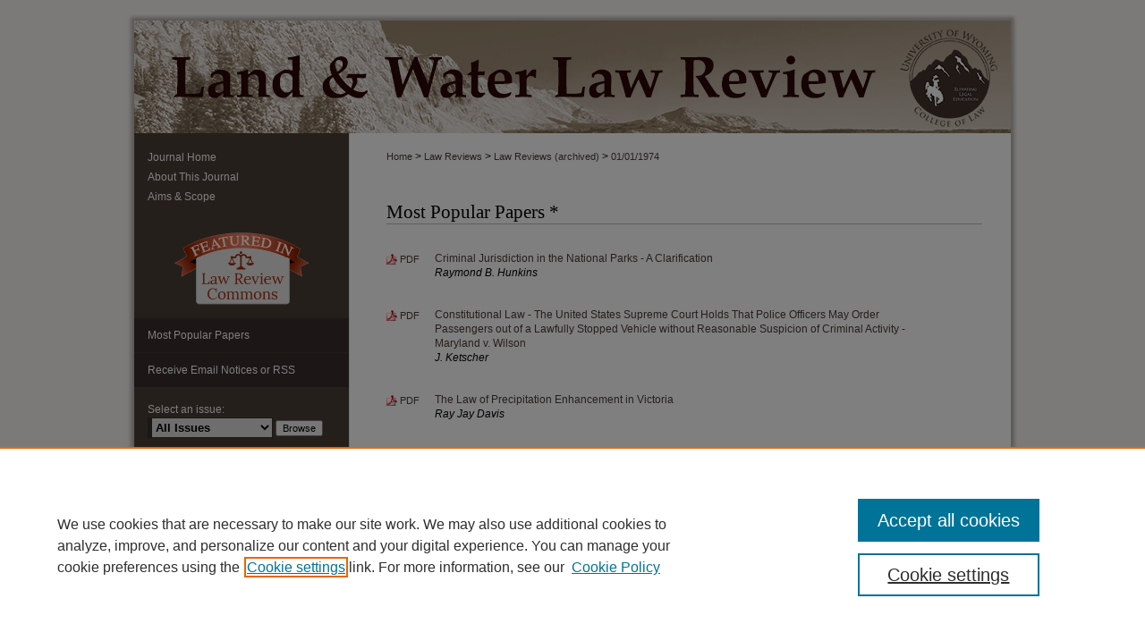

--- FILE ---
content_type: text/html; charset=UTF-8
request_url: https://scholarship.law.uwyo.edu/land_water/topdownloads.html
body_size: 5885
content:

<!DOCTYPE html>
<html lang="en">
<head><!-- inj yui3-seed: --><script type='text/javascript' src='//cdnjs.cloudflare.com/ajax/libs/yui/3.6.0/yui/yui-min.js'></script><script type='text/javascript' src='//ajax.googleapis.com/ajax/libs/jquery/1.10.2/jquery.min.js'></script><!-- Adobe Analytics --><script type='text/javascript' src='https://assets.adobedtm.com/4a848ae9611a/d0e96722185b/launch-d525bb0064d8.min.js'></script><script type='text/javascript' src=/assets/nr_browser_production.js></script>

<!-- def.1 -->
<meta charset="utf-8">
<meta name="viewport" content="width=device-width">
<title>Land & Water Law Review: Most Popular Papers</title>



<meta  name="viewport" content="width=device-width">

<!-- sh.1 -->
<link rel="stylesheet" href="/land_water/ir-journal-style.css" type="text/css" media="screen">
<link rel="alternate" type="application/rss+xml" title="Land & Water Law Review Newsfeed" href="/land_water/recent.rss">
<link rel="shortcut icon" href="/favicon.ico" type="image/x-icon">

<link type="text/css" rel="stylesheet" href="/assets/floatbox/floatbox.css">
<script type="text/javascript" src="/assets/jsUtilities.js"></script>
<script type="text/javascript" src="/assets/footnoteLinks.js"></script>
<link rel="stylesheet" href="/ir-print.css" type="text/css" media="print">
<!--[if IE]>
<link rel="stylesheet" href="/ir-ie.css" type="text/css" media="screen">
<![endif]-->
<!-- end sh.1 -->




<script type="text/javascript">var pageData = {"page":{"environment":"prod","productName":"bpdg","language":"en","name":"ir_journal","businessUnit":"els:rp:st"},"visitor":{}};</script>

</head>
<body >
<!-- FILE /srv/sequoia/main/data/assets/site/ir_journal/header.pregen -->

	<!-- FILE: /srv/sequoia/main/data/assets/site/ir_journal/header_custom.inc --><!-- FILE: /srv/sequoia/main/data/assets/site/mobile_nav.inc --><!--[if !IE]>-->
<script src="/assets/scripts/dc-mobile/dc-responsive-nav.js"></script>

<header id="mobile-nav" class="nav-down device-fixed-height" style="visibility: hidden;">
  
  
  <nav class="nav-collapse">
    <ul>
      <li class="menu-item active device-fixed-width"><a href="https://scholarship.law.uwyo.edu" title="Home" data-scroll >Home</a></li>
      <li class="menu-item device-fixed-width"><a href="https://scholarship.law.uwyo.edu/do/search/advanced/" title="Search" data-scroll ><i class="icon-search"></i> Search</a></li>
      <li class="menu-item device-fixed-width"><a href="https://scholarship.law.uwyo.edu/communities.html" title="Browse" data-scroll >Browse Collections</a></li>
      <li class="menu-item device-fixed-width"><a href="/cgi/myaccount.cgi?context=land_water" title="My Account" data-scroll >My Account</a></li>
      <li class="menu-item device-fixed-width"><a href="https://scholarship.law.uwyo.edu/about.html" title="About" data-scroll >About</a></li>
      <li class="menu-item device-fixed-width"><a href="https://network.bepress.com" title="Digital Commons Network" data-scroll ><img width="16" height="16" alt="DC Network" style="vertical-align:top;" src="/assets/md5images/8e240588cf8cd3a028768d4294acd7d3.png"> Digital Commons Network™</a></li>
    </ul>
  </nav>
</header>

<script src="/assets/scripts/dc-mobile/dc-mobile-nav.js"></script>
<!--<![endif]-->
<!-- FILE: /srv/sequoia/main/data/assets/site/ir_journal/header_custom.inc (cont) -->



<div id="land_water">
	<div id="container">
		<a href="#main" class="skiplink" accesskey="2" >Skip to main content</a>

					
			<div id="header">
				<a href="https://scholarship.law.uwyo.edu/land_water" id="banner_link" title="Land & Water Law Review" >
					<img id="banner_image" alt="Land & Water Law Review" width='980' height='126' src="/assets/md5images/4a8410833f2d1fe0b3982e08d60e01d4.png">
				</a>	
				
					<a href="http://www.uwyo.edu/law/" id="logo_link" title="University of Wyoming College of Law" >
						<img id="logo_image" alt="University of Wyoming College of Law" width='136' height='126' src="/assets/md5images/86094a60b26cc0d8983da4254e42f986.png">
					</a>	
				
			</div>
			
			
		<div id="wrapper">
			<div id="content">
				<div id="main" class="text">					
					<!-- FILE: /srv/sequoia/main/data/assets/site/ir_journal/ir_breadcrumb.inc -->
	<ul id="pager">
		<li>&nbsp;</li>
		 
		<li>&nbsp;</li> 
		
	</ul>

<div class="crumbs" role="navigation" aria-label="Breadcrumb">
	<p>
		

		
		
		
			<a href="https://scholarship.law.uwyo.edu" class="ignore" >Home</a>
		
		
		
		
		
		
		
		
		 <span aria-hidden="true">&gt;</span> 
			<a href="https://scholarship.law.uwyo.edu/journals" class="ignore" >Law Reviews</a>
		
		
		
		
		
		 <span aria-hidden="true">&gt;</span> 
			<a href="https://scholarship.law.uwyo.edu/journals_archived" class="ignore" >Law Reviews (archived)</a>
		
		
		
		
		
		 <span aria-hidden="true">&gt;</span> 
			<a href="https://scholarship.law.uwyo.edu/land_water" class="ignore" >01/01/1974</a>
		
		
		
	</p>
</div>

<div class="clear">&nbsp;</div>
<!-- FILE: /srv/sequoia/main/data/assets/site/ir_journal/header_custom.inc (cont) -->
					
						<!-- FILE: /srv/sequoia/main/data/assets/site/ir_journal/ir_journal_logo.inc -->



 



<!-- FILE: /srv/sequoia/main/data/assets/site/ir_journal/header_custom.inc (cont) -->
					

<!-- FILE: /srv/sequoia/main/data/assets/site/ir_journal/header.pregen (cont) -->

<script type="text/javascript" src="/assets/floatbox/floatbox.js"></script>
<!-- FILE: /srv/sequoia/main/data/assets/site/ir_journal/topdownloads.inc --><div class="article-list">
<h2>Most Popular Papers *</h2>
<!-- FILE: /srv/sequoia/main/data/assets/site/can_pick_format.inc --><!-- FILE: /srv/sequoia/main/data/assets/site/ir_download_link.inc -->
<!-- FILE: /srv/sequoia/main/data/assets/site/can_pick_format.inc (cont) -->
<div class="doc">
		<p class="pdf"><a href="https://scholarship.law.uwyo.edu/cgi/viewcontent.cgi?article=1039&amp;context=land_water" target="_blank" title="Download PDF of Criminal Jurisdiction in the National Parks - A Clarification (759&nbsp;KB)" aria-label="Download PDF of Criminal Jurisdiction in the National Parks - A Clarification (759&nbsp;KB)" >PDF</a></p>
		<p><a href="https://scholarship.law.uwyo.edu/land_water/vol2/iss1/7" >Criminal Jurisdiction in the National Parks - A Clarification</a><br><span class="auth">Raymond B. Hunkins</span></p>
</div>
<!-- FILE: /srv/sequoia/main/data/assets/site/ir_journal/topdownloads.inc (cont) -->
<!-- FILE: /srv/sequoia/main/data/assets/site/can_pick_format.inc --><!-- FILE: /srv/sequoia/main/data/assets/site/ir_download_link.inc -->
<!-- FILE: /srv/sequoia/main/data/assets/site/can_pick_format.inc (cont) -->
<div class="doc">
		<p class="pdf"><a href="https://scholarship.law.uwyo.edu/cgi/viewcontent.cgi?article=2095&amp;context=land_water" target="_blank" title="Download PDF of Constitutional Law - The United States Supreme Court Holds That Police Officers May Order Passengers out of a Lawfully Stopped Vehicle without Reasonable Suspicion of Criminal Activity - Maryland v. Wilson (768&nbsp;KB)" aria-label="Download PDF of Constitutional Law - The United States Supreme Court Holds That Police Officers May Order Passengers out of a Lawfully Stopped Vehicle without Reasonable Suspicion of Criminal Activity - Maryland v. Wilson (768&nbsp;KB)" >PDF</a></p>
		<p><a href="https://scholarship.law.uwyo.edu/land_water/vol33/iss2/9" >Constitutional Law - The United States Supreme Court Holds That Police Officers May Order Passengers out of a Lawfully Stopped Vehicle without Reasonable Suspicion of Criminal Activity - Maryland v. Wilson</a><br><span class="auth">J. Ketscher</span></p>
</div>
<!-- FILE: /srv/sequoia/main/data/assets/site/ir_journal/topdownloads.inc (cont) -->
<!-- FILE: /srv/sequoia/main/data/assets/site/can_pick_format.inc --><!-- FILE: /srv/sequoia/main/data/assets/site/ir_download_link.inc -->
<!-- FILE: /srv/sequoia/main/data/assets/site/can_pick_format.inc (cont) -->
<div class="doc">
		<p class="pdf"><a href="https://scholarship.law.uwyo.edu/cgi/viewcontent.cgi?article=1230&amp;context=land_water" target="_blank" title="Download PDF of The Law of Precipitation Enhancement in Victoria (1.7&nbsp;MB)" aria-label="Download PDF of The Law of Precipitation Enhancement in Victoria (1.7&nbsp;MB)" >PDF</a></p>
		<p><a href="https://scholarship.law.uwyo.edu/land_water/vol7/iss1/1" >The Law of Precipitation Enhancement in Victoria</a><br><span class="auth">Ray Jay Davis</span></p>
</div>
<!-- FILE: /srv/sequoia/main/data/assets/site/ir_journal/topdownloads.inc (cont) -->
<!-- FILE: /srv/sequoia/main/data/assets/site/can_pick_format.inc --><!-- FILE: /srv/sequoia/main/data/assets/site/ir_download_link.inc -->
<!-- FILE: /srv/sequoia/main/data/assets/site/can_pick_format.inc (cont) -->
<div class="doc">
		<p class="pdf"><a href="https://scholarship.law.uwyo.edu/cgi/viewcontent.cgi?article=1280&amp;context=land_water" target="_blank" title="Download PDF of Spanish and Mexican Land Grants in the Southwest (2.7&nbsp;MB)" aria-label="Download PDF of Spanish and Mexican Land Grants in the Southwest (2.7&nbsp;MB)" >PDF</a></p>
		<p><a href="https://scholarship.law.uwyo.edu/land_water/vol8/iss2/3" >Spanish and Mexican Land Grants in the Southwest</a><br><span class="auth">J. J. Bowden</span></p>
</div>
<!-- FILE: /srv/sequoia/main/data/assets/site/ir_journal/topdownloads.inc (cont) -->
<!-- FILE: /srv/sequoia/main/data/assets/site/can_pick_format.inc --><!-- FILE: /srv/sequoia/main/data/assets/site/ir_download_link.inc -->
<!-- FILE: /srv/sequoia/main/data/assets/site/can_pick_format.inc (cont) -->
<div class="doc">
		<p class="pdf"><a href="https://scholarship.law.uwyo.edu/cgi/viewcontent.cgi?article=1010&amp;context=land_water" target="_blank" title="Download PDF of Uniform Commercial Code - Section 2-302 - Unconscionability - Time Element as Test - Williams Walker Furniture Co. (590&nbsp;KB)" aria-label="Download PDF of Uniform Commercial Code - Section 2-302 - Unconscionability - Time Element as Test - Williams Walker Furniture Co. (590&nbsp;KB)" >PDF</a></p>
		<p><a href="https://scholarship.law.uwyo.edu/land_water/vol1/iss1/11" >Uniform Commercial Code - Section 2-302 - Unconscionability - Time Element as Test - Williams Walker Furniture Co.</a><br><span class="auth">Dennis R. Francish</span></p>
</div>
<!-- FILE: /srv/sequoia/main/data/assets/site/ir_journal/topdownloads.inc (cont) -->
<!-- FILE: /srv/sequoia/main/data/assets/site/can_pick_format.inc --><!-- FILE: /srv/sequoia/main/data/assets/site/ir_download_link.inc -->
<!-- FILE: /srv/sequoia/main/data/assets/site/can_pick_format.inc (cont) -->
<div class="doc">
		<p class="pdf"><a href="https://scholarship.law.uwyo.edu/cgi/viewcontent.cgi?article=1960&amp;context=land_water" target="_blank" title="Download PDF of Ethics and the Reasonableness of Contingency Fees: A Survey of State and Federal Law Addressing the Reasonableness of Costs as They Relate to Contingency Fee Arrangements (2.0&nbsp;MB)" aria-label="Download PDF of Ethics and the Reasonableness of Contingency Fees: A Survey of State and Federal Law Addressing the Reasonableness of Costs as They Relate to Contingency Fee Arrangements (2.0&nbsp;MB)" >PDF</a></p>
		<p><a href="https://scholarship.law.uwyo.edu/land_water/vol29/iss1/7" >Ethics and the Reasonableness of Contingency Fees: A Survey of State and Federal Law Addressing the Reasonableness of Costs as They Relate to Contingency Fee Arrangements</a><br><span class="auth">Vonde M. Smith Hitch</span></p>
</div>
<!-- FILE: /srv/sequoia/main/data/assets/site/ir_journal/topdownloads.inc (cont) -->
<!-- FILE: /srv/sequoia/main/data/assets/site/can_pick_format.inc --><!-- FILE: /srv/sequoia/main/data/assets/site/ir_download_link.inc -->
<!-- FILE: /srv/sequoia/main/data/assets/site/can_pick_format.inc (cont) -->
<div class="doc">
		<p class="pdf"><a href="https://scholarship.law.uwyo.edu/cgi/viewcontent.cgi?article=1832&amp;context=land_water" target="_blank" title="Download PDF of Constitutional Law - Governmental Child Abuse - Who Watches the Watchers - DeShaney v. Winnebago County Department of Social Services (1.1&nbsp;MB)" aria-label="Download PDF of Constitutional Law - Governmental Child Abuse - Who Watches the Watchers - DeShaney v. Winnebago County Department of Social Services (1.1&nbsp;MB)" >PDF</a></p>
		<p><a href="https://scholarship.law.uwyo.edu/land_water/vol25/iss1/15" >Constitutional Law - Governmental Child Abuse - Who Watches the Watchers - DeShaney v. Winnebago County Department of Social Services</a><br><span class="auth">Carol Warnick</span></p>
</div>
<!-- FILE: /srv/sequoia/main/data/assets/site/ir_journal/topdownloads.inc (cont) -->
<!-- FILE: /srv/sequoia/main/data/assets/site/can_pick_format.inc --><!-- FILE: /srv/sequoia/main/data/assets/site/ir_download_link.inc -->
<!-- FILE: /srv/sequoia/main/data/assets/site/can_pick_format.inc (cont) -->
<div class="doc">
		<p class="pdf"><a href="https://scholarship.law.uwyo.edu/cgi/viewcontent.cgi?article=1746&amp;context=land_water" target="_blank" title="Download PDF of Criminal Procedure - Motion for New Trial Based on Newly Discovered Evidence and Effective Assistance of Counsel: If Counsel Is Not Diligent Is He Necessarliy Ineffective - Frias v. State (497&nbsp;KB)" aria-label="Download PDF of Criminal Procedure - Motion for New Trial Based on Newly Discovered Evidence and Effective Assistance of Counsel: If Counsel Is Not Diligent Is He Necessarliy Ineffective - Frias v. State (497&nbsp;KB)" >PDF</a></p>
		<p><a href="https://scholarship.law.uwyo.edu/land_water/vol22/iss2/21" >Criminal Procedure - Motion for New Trial Based on Newly Discovered Evidence and Effective Assistance of Counsel: If Counsel Is Not Diligent Is He Necessarliy Ineffective - Frias v. State</a><br><span class="auth">Thomas B. Quinn</span></p>
</div>
<!-- FILE: /srv/sequoia/main/data/assets/site/ir_journal/topdownloads.inc (cont) -->
<!-- FILE: /srv/sequoia/main/data/assets/site/can_pick_format.inc --><!-- FILE: /srv/sequoia/main/data/assets/site/ir_download_link.inc -->
<!-- FILE: /srv/sequoia/main/data/assets/site/can_pick_format.inc (cont) -->
<div class="doc">
		<p class="pdf"><a href="https://scholarship.law.uwyo.edu/cgi/viewcontent.cgi?article=1511&amp;context=land_water" target="_blank" title="Download PDF of Property Law - Acquiring Access to Private Landlocked Tracts: Wyoming&#039;s Statutory Right-of-Way - Walton v. Dana (763&nbsp;KB)" aria-label="Download PDF of Property Law - Acquiring Access to Private Landlocked Tracts: Wyoming&#039;s Statutory Right-of-Way - Walton v. Dana (763&nbsp;KB)" >PDF</a></p>
		<p><a href="https://scholarship.law.uwyo.edu/land_water/vol16/iss1/11" >Property Law - Acquiring Access to Private Landlocked Tracts: Wyoming's Statutory Right-of-Way - Walton v. Dana</a><br><span class="auth">Warren R. Darrow</span></p>
</div>
<!-- FILE: /srv/sequoia/main/data/assets/site/ir_journal/topdownloads.inc (cont) -->
<!-- FILE: /srv/sequoia/main/data/assets/site/can_pick_format.inc --><!-- FILE: /srv/sequoia/main/data/assets/site/ir_download_link.inc -->
<!-- FILE: /srv/sequoia/main/data/assets/site/can_pick_format.inc (cont) -->
<div class="doc">
		<p class="pdf"><a href="https://scholarship.law.uwyo.edu/cgi/viewcontent.cgi?article=1656&amp;context=land_water" target="_blank" title="Download PDF of How to Enforce a Money Judgment in Wyoming (2.0&nbsp;MB)" aria-label="Download PDF of How to Enforce a Money Judgment in Wyoming (2.0&nbsp;MB)" >PDF</a></p>
		<p><a href="https://scholarship.law.uwyo.edu/land_water/vol20/iss2/13" >How to Enforce a Money Judgment in Wyoming</a><br><span class="auth">Stephenson D. Emery</span></p>
</div>
<!-- FILE: /srv/sequoia/main/data/assets/site/ir_journal/topdownloads.inc (cont) -->
</div>
<!-- FILE: /srv/sequoia/main/data/assets/site/ir_journal/topdownloads_update.inc --><p class="update">
* Based on the average number of full-text downloads per day since the paper was posted. <br>&raquo; Updated as of 07/16/25.
</p>
<!-- FILE: /srv/sequoia/main/data/assets/site/ir_journal/topdownloads.inc (cont) -->
<!-- FILE: /srv/sequoia/main/data/assets/site/ir_journal/topdownloads.html (cont) -->
<!-- FILE /srv/sequoia/main/data/assets/site/ir_journal/footer.pregen -->

	<!-- FILE: /srv/sequoia/main/data/assets/site/ir_journal/footer_custom_7_8.inc -->				</div>

<div class="verticalalign">&nbsp;</div>
<div class="clear">&nbsp;</div>

			</div>

				<div id="sidebar">
					<!-- FILE: /srv/sequoia/main/data/assets/site/ir_journal/ir_journal_sidebar_7_8.inc -->

	<!-- FILE: /srv/sequoia/main/data/assets/site/ir_journal/ir_journal_sidebar_links_7_8.inc --><ul class="sb-custom-journal">
	<li class="sb-home">
		<a href="https://scholarship.law.uwyo.edu/land_water" title="Land & Water Law Review" accesskey="1" >
				Journal Home
		</a>
	</li>
		<li class="sb-about">
			<a href="https://scholarship.law.uwyo.edu/land_water/about.html" >
				About This Journal
			</a>
		</li>
		<li class="sb-aims">
			<a href="https://scholarship.law.uwyo.edu/land_water/aimsandscope.html" >
				Aims & Scope
			</a>
		</li>
</ul><!-- FILE: /srv/sequoia/main/data/assets/site/ir_journal/ir_journal_sidebar_7_8.inc (cont) -->
		<!-- FILE: /srv/sequoia/main/data/assets/site/urc_badge.inc -->
<!-- FILE: /srv/sequoia/main/data/assets/site/ir_journal/ir_journal_sidebar_7_8.inc (cont) -->
		<!-- FILE: /srv/sequoia/main/data/assets/site/lrc_badge.inc -->
<div id="lrc-badge">
  <a href="http://lawreviewcommons.com/" title="Law Review Commons" >Law Review Commons</a>
</div>
<!-- FILE: /srv/sequoia/main/data/assets/site/ir_journal/ir_journal_sidebar_7_8.inc (cont) -->
	<!-- FILE: /srv/sequoia/main/data/assets/site/ir_journal/ir_journal_navcontainer_7_8.inc --><div id="navcontainer">
	<ul id="navlist">
			<li class="sb-popular">
				<a href="https://scholarship.law.uwyo.edu/land_water/topdownloads.html" title="View the top downloaded papers" >
						Most Popular Papers
				</a>
			</li>
			<li class="sb-rss">
				<a href="https://scholarship.law.uwyo.edu/land_water/announcements.html" title="Receive notifications of new content" >
					Receive Email Notices or RSS
				</a>
			</li>
	</ul>
<!-- FILE: /srv/sequoia/main/data/assets/site/ir_journal/ir_journal_special_issue_7_8.inc -->
<!-- FILE: /srv/sequoia/main/data/assets/site/ir_journal/ir_journal_navcontainer_7_8.inc (cont) -->
</div><!-- FILE: /srv/sequoia/main/data/assets/site/ir_journal/ir_journal_sidebar_7_8.inc (cont) -->
	<!-- FILE: /srv/sequoia/main/data/assets/site/ir_journal/ir_journal_sidebar_search_7_8.inc --><div class="sidebar-search">
	<form method="post" action="https://scholarship.law.uwyo.edu/cgi/redirect.cgi" id="browse">
		<label for="url">
			Select an issue:
		</label>
			<br>
		<!-- FILE: /srv/sequoia/main/data/assets/site/ir_journal/ir_journal_volume_issue_popup_7_8.inc --><div>
	<span class="border">
								<select name="url" id="url">
							<option value="https://scholarship.law.uwyo.edu/land_water/all_issues.html">
								All Issues
							</option>
										<option value="https://scholarship.law.uwyo.edu/land_water/vol35/iss2">
											Vol. 35, 
											Iss. 2
										</option>
										<option value="https://scholarship.law.uwyo.edu/land_water/vol35/iss1">
											Vol. 35, 
											Iss. 1
										</option>
										<option value="https://scholarship.law.uwyo.edu/land_water/vol34/iss2">
											Vol. 34, 
											Iss. 2
										</option>
										<option value="https://scholarship.law.uwyo.edu/land_water/vol34/iss1">
											Vol. 34, 
											Iss. 1
										</option>
										<option value="https://scholarship.law.uwyo.edu/land_water/vol33/iss2">
											Vol. 33, 
											Iss. 2
										</option>
										<option value="https://scholarship.law.uwyo.edu/land_water/vol33/iss1">
											Vol. 33, 
											Iss. 1
										</option>
										<option value="https://scholarship.law.uwyo.edu/land_water/vol32/iss2">
											Vol. 32, 
											Iss. 2
										</option>
										<option value="https://scholarship.law.uwyo.edu/land_water/vol31/iss2">
											Vol. 31, 
											Iss. 2
										</option>
										<option value="https://scholarship.law.uwyo.edu/land_water/vol31/iss1">
											Vol. 31, 
											Iss. 1
										</option>
										<option value="https://scholarship.law.uwyo.edu/land_water/vol30/iss2">
											Vol. 30, 
											Iss. 2
										</option>
										<option value="https://scholarship.law.uwyo.edu/land_water/vol30/iss1">
											Vol. 30, 
											Iss. 1
										</option>
										<option value="https://scholarship.law.uwyo.edu/land_water/vol29/iss2">
											Vol. 29, 
											Iss. 2
										</option>
										<option value="https://scholarship.law.uwyo.edu/land_water/vol29/iss1">
											Vol. 29, 
											Iss. 1
										</option>
										<option value="https://scholarship.law.uwyo.edu/land_water/vol28/iss2">
											Vol. 28, 
											Iss. 2
										</option>
										<option value="https://scholarship.law.uwyo.edu/land_water/vol28/iss1">
											Vol. 28, 
											Iss. 1
										</option>
										<option value="https://scholarship.law.uwyo.edu/land_water/vol27/iss2">
											Vol. 27, 
											Iss. 2
										</option>
										<option value="https://scholarship.law.uwyo.edu/land_water/vol27/iss1">
											Vol. 27, 
											Iss. 1
										</option>
										<option value="https://scholarship.law.uwyo.edu/land_water/vol26/iss2">
											Vol. 26, 
											Iss. 2
										</option>
										<option value="https://scholarship.law.uwyo.edu/land_water/vol26/iss1">
											Vol. 26, 
											Iss. 1
										</option>
										<option value="https://scholarship.law.uwyo.edu/land_water/vol25/iss2">
											Vol. 25, 
											Iss. 2
										</option>
										<option value="https://scholarship.law.uwyo.edu/land_water/vol25/iss1">
											Vol. 25, 
											Iss. 1
										</option>
										<option value="https://scholarship.law.uwyo.edu/land_water/vol24/iss2">
											Vol. 24, 
											Iss. 2
										</option>
										<option value="https://scholarship.law.uwyo.edu/land_water/vol24/iss1">
											Vol. 24, 
											Iss. 1
										</option>
										<option value="https://scholarship.law.uwyo.edu/land_water/vol23/iss2">
											Vol. 23, 
											Iss. 2
										</option>
										<option value="https://scholarship.law.uwyo.edu/land_water/vol23/iss1">
											Vol. 23, 
											Iss. 1
										</option>
										<option value="https://scholarship.law.uwyo.edu/land_water/vol22/iss2">
											Vol. 22, 
											Iss. 2
										</option>
										<option value="https://scholarship.law.uwyo.edu/land_water/vol22/iss1">
											Vol. 22, 
											Iss. 1
										</option>
										<option value="https://scholarship.law.uwyo.edu/land_water/vol21/iss2">
											Vol. 21, 
											Iss. 2
										</option>
										<option value="https://scholarship.law.uwyo.edu/land_water/vol21/iss1">
											Vol. 21, 
											Iss. 1
										</option>
										<option value="https://scholarship.law.uwyo.edu/land_water/vol20/iss2">
											Vol. 20, 
											Iss. 2
										</option>
										<option value="https://scholarship.law.uwyo.edu/land_water/vol20/iss1">
											Vol. 20, 
											Iss. 1
										</option>
										<option value="https://scholarship.law.uwyo.edu/land_water/vol19/iss2">
											Vol. 19, 
											Iss. 2
										</option>
										<option value="https://scholarship.law.uwyo.edu/land_water/vol19/iss1">
											Vol. 19, 
											Iss. 1
										</option>
										<option value="https://scholarship.law.uwyo.edu/land_water/vol18/iss2">
											Vol. 18, 
											Iss. 2
										</option>
										<option value="https://scholarship.law.uwyo.edu/land_water/vol18/iss1">
											Vol. 18, 
											Iss. 1
										</option>
										<option value="https://scholarship.law.uwyo.edu/land_water/vol17/iss2">
											Vol. 17, 
											Iss. 2
										</option>
										<option value="https://scholarship.law.uwyo.edu/land_water/vol17/iss1">
											Vol. 17, 
											Iss. 1
										</option>
										<option value="https://scholarship.law.uwyo.edu/land_water/vol16/iss2">
											Vol. 16, 
											Iss. 2
										</option>
										<option value="https://scholarship.law.uwyo.edu/land_water/vol16/iss1">
											Vol. 16, 
											Iss. 1
										</option>
										<option value="https://scholarship.law.uwyo.edu/land_water/vol15/iss2">
											Vol. 15, 
											Iss. 2
										</option>
										<option value="https://scholarship.law.uwyo.edu/land_water/vol15/iss1">
											Vol. 15, 
											Iss. 1
										</option>
										<option value="https://scholarship.law.uwyo.edu/land_water/vol14/iss2">
											Vol. 14, 
											Iss. 2
										</option>
										<option value="https://scholarship.law.uwyo.edu/land_water/vol14/iss1">
											Vol. 14, 
											Iss. 1
										</option>
										<option value="https://scholarship.law.uwyo.edu/land_water/vol13/iss3">
											Vol. 13, 
											Iss. 3
										</option>
										<option value="https://scholarship.law.uwyo.edu/land_water/vol13/iss2">
											Vol. 13, 
											Iss. 2
										</option>
										<option value="https://scholarship.law.uwyo.edu/land_water/vol13/iss1">
											Vol. 13, 
											Iss. 1
										</option>
										<option value="https://scholarship.law.uwyo.edu/land_water/vol12/iss2">
											Vol. 12, 
											Iss. 2
										</option>
										<option value="https://scholarship.law.uwyo.edu/land_water/vol12/iss1">
											Vol. 12, 
											Iss. 1
										</option>
										<option value="https://scholarship.law.uwyo.edu/land_water/vol11/iss2">
											Vol. 11, 
											Iss. 2
										</option>
										<option value="https://scholarship.law.uwyo.edu/land_water/vol11/iss1">
											Vol. 11, 
											Iss. 1
										</option>
										<option value="https://scholarship.law.uwyo.edu/land_water/vol10/iss2">
											Vol. 10, 
											Iss. 2
										</option>
										<option value="https://scholarship.law.uwyo.edu/land_water/vol10/iss1">
											Vol. 10, 
											Iss. 1
										</option>
										<option value="https://scholarship.law.uwyo.edu/land_water/vol9/iss2">
											Vol. 9, 
											Iss. 2
										</option>
										<option value="https://scholarship.law.uwyo.edu/land_water/vol9/iss1">
											Vol. 9, 
											Iss. 1
										</option>
										<option value="https://scholarship.law.uwyo.edu/land_water/vol8/iss2">
											Vol. 8, 
											Iss. 2
										</option>
										<option value="https://scholarship.law.uwyo.edu/land_water/vol8/iss1">
											Vol. 8, 
											Iss. 1
										</option>
										<option value="https://scholarship.law.uwyo.edu/land_water/vol7/iss2">
											Vol. 7, 
											Iss. 2
										</option>
										<option value="https://scholarship.law.uwyo.edu/land_water/vol7/iss1">
											Vol. 7, 
											Iss. 1
										</option>
										<option value="https://scholarship.law.uwyo.edu/land_water/vol6/iss2">
											Vol. 6, 
											Iss. 2
										</option>
										<option value="https://scholarship.law.uwyo.edu/land_water/vol6/iss1">
											Vol. 6, 
											Iss. 1
										</option>
										<option value="https://scholarship.law.uwyo.edu/land_water/vol5/iss2">
											Vol. 5, 
											Iss. 2
										</option>
										<option value="https://scholarship.law.uwyo.edu/land_water/vol5/iss1">
											Vol. 5, 
											Iss. 1
										</option>
										<option value="https://scholarship.law.uwyo.edu/land_water/vol4/iss2">
											Vol. 4, 
											Iss. 2
										</option>
										<option value="https://scholarship.law.uwyo.edu/land_water/vol4/iss1">
											Vol. 4, 
											Iss. 1
										</option>
										<option value="https://scholarship.law.uwyo.edu/land_water/vol3/iss2">
											Vol. 3, 
											Iss. 2
										</option>
										<option value="https://scholarship.law.uwyo.edu/land_water/vol3/iss1">
											Vol. 3, 
											Iss. 1
										</option>
										<option value="https://scholarship.law.uwyo.edu/land_water/vol2/iss2">
											Vol. 2, 
											Iss. 2
										</option>
										<option value="https://scholarship.law.uwyo.edu/land_water/vol2/iss1">
											Vol. 2, 
											Iss. 1
										</option>
										<option value="https://scholarship.law.uwyo.edu/land_water/vol1/iss2">
											Vol. 1, 
											Iss. 2
										</option>
										<option value="https://scholarship.law.uwyo.edu/land_water/vol1/iss1">
											Vol. 1, 
											Iss. 1
										</option>
						</select>
		<input type="submit" value="Browse" class="searchbutton" style="font-size:11px;">
	</span>
</div>
<!-- FILE: /srv/sequoia/main/data/assets/site/ir_journal/ir_journal_sidebar_search_7_8.inc (cont) -->
			<div style="clear:left;">&nbsp;</div>
	</form>
	<!-- FILE: /srv/sequoia/main/data/assets/site/ir_sidebar_search_7_8.inc --><h2>Search</h2>
<form method='get' action='https://scholarship.law.uwyo.edu/do/search/' id="sidebar-search">
	<label for="search" accesskey="4">
		Enter search terms:
	</label>
		<div>
			<span class="border">
				<input type="text" name='q' class="search" id="search">
			</span> 
			<input type="submit" value="Search" class="searchbutton" style="font-size:11px;">
		</div>
	<label for="context" class="visually-hidden">
		Select context to search:
	</label> 
		<div>
			<span class="border">
				<select name="fq" id="context">
						<option value='virtual_ancestor_link:"https://scholarship.law.uwyo.edu/land_water"'>in this journal</option>
					<option value='virtual_ancestor_link:"https://scholarship.law.uwyo.edu"'>in this repository</option>
					<option value='virtual_ancestor_link:"http:/"'>across all repositories</option>
				</select>
			</span>
		</div>
</form>
<p class="advanced">
		<a href="https://scholarship.law.uwyo.edu/do/search/advanced/?fq=virtual_ancestor_link:%22https://scholarship.law.uwyo.edu/land_water%22" >
			Advanced Search
		</a>
</p>
<!-- FILE: /srv/sequoia/main/data/assets/site/ir_journal/ir_journal_sidebar_search_7_8.inc (cont) -->
</div>
<!-- FILE: /srv/sequoia/main/data/assets/site/ir_journal/ir_journal_sidebar_7_8.inc (cont) -->
	<!-- FILE: /srv/sequoia/main/data/assets/site/ir_journal/ir_journal_issn_7_8.inc --><!-- FILE: /srv/sequoia/main/data/assets/site/ir_journal/ir_journal_sidebar_7_8.inc (cont) -->
	<!-- FILE: /srv/sequoia/main/data/assets/site/ir_journal/ir_journal_custom_lower_7_8.inc --><!-- FILE: /srv/sequoia/main/data/assets/site/ir_journal/ir_journal_sidebar_7_8.inc (cont) -->
	<!-- FILE: /srv/sequoia/main/data/assets/site/ir_journal/ir_custom_sidebar_images.inc --><!-- FILE: /srv/sequoia/main/data/assets/site/ir_journal/ir_journal_sidebar_7_8.inc (cont) -->
	<!-- FILE: /srv/sequoia/main/data/assets/site/ir_sidebar_geolocate.inc --><!-- FILE: /srv/sequoia/main/data/assets/site/ir_geolocate_enabled_and_displayed.inc -->
<!-- FILE: /srv/sequoia/main/data/assets/site/ir_sidebar_geolocate.inc (cont) -->
<!-- FILE: /srv/sequoia/main/data/assets/site/ir_journal/ir_journal_sidebar_7_8.inc (cont) -->
	<!-- FILE: /srv/sequoia/main/data/assets/site/ir_journal/ir_journal_custom_lowest_7_8.inc --><!-- FILE: /srv/sequoia/main/data/assets/site/ir_journal/ir_journal_sidebar_7_8.inc (cont) -->

<!-- FILE: /srv/sequoia/main/data/assets/site/ir_journal/footer_custom_7_8.inc (cont) -->
						<div class="verticalalign">&nbsp;</div>
				</div>

		</div>

			<!-- FILE: /srv/sequoia/main/data/assets/site/ir_journal/ir_journal_footer_content.inc --><div id="footer" role="contentinfo">
<!-- FILE: /srv/sequoia/main/data/assets/site/ir_bepress_logo.inc --><div id="bepress">

<a href="https://www.elsevier.com/solutions/digital-commons" title="Elsevier - Digital Commons" >
	<em>Elsevier - Digital Commons</em>
</a>

</div>
<!-- FILE: /srv/sequoia/main/data/assets/site/ir_journal/ir_journal_footer_content.inc (cont) -->
    <p>
        <a href="https://scholarship.law.uwyo.edu" title="Home page" accesskey="1" >Home</a> | 
        <a href="https://scholarship.law.uwyo.edu/about.html" title="About" >About</a> | 
        <a href="https://scholarship.law.uwyo.edu/faq.html" title="FAQ" >FAQ</a> | 
        <a href="/cgi/myaccount.cgi?context=land_water" title="My Account Page" accesskey="3" >My Account</a> | 
        <a href="https://scholarship.law.uwyo.edu/accessibility.html" title="Accessibility Statement" accesskey="0" >Accessibility Statement</a>
    </p>
    <p>
	
	
		<a class="secondary-link" href="https://www.bepress.com/privacy" title="Privacy Policy" >Privacy</a>
	
		<a class="secondary-link" href="https://www.bepress.com/copyright" title="Copyright Policy" >Copyright</a>	
    </p> 
</div>
<!-- FILE: /srv/sequoia/main/data/assets/site/ir_journal/footer_custom_7_8.inc (cont) -->

	</div>
</div>


<!-- FILE: /srv/sequoia/main/data/scholarship.law.uwyo.edu/assets/ir_analytics.inc --><!-- Global site tag (gtag.js) - Google Analytics -->
<script async src="https://www.googletagmanager.com/gtag/js?id=UA-145157401-6"></script>
<script>
  window.dataLayer = window.dataLayer || [];
  function gtag(){dataLayer.push(arguments);}
  gtag('js', new Date());

  gtag('config', 'UA-145157401-6');
</script>
<!-- FILE: /srv/sequoia/main/data/assets/site/ir_journal/footer_custom_7_8.inc (cont) -->

<!-- FILE: /srv/sequoia/main/data/assets/site/ir_journal/footer.pregen (cont) -->
<script type='text/javascript' src='/assets/scripts/bpbootstrap-20160726.pack.js'></script><script type='text/javascript'>BPBootstrap.init({appendCookie:''})</script></body></html>


--- FILE ---
content_type: text/css
request_url: https://scholarship.law.uwyo.edu/land_water/ir-journal-style.css
body_size: -45
content:


	@import url("/land_water/ir-style.css");
	@import url("/land_water/ir-custom.css");
	@import url("/land_water/ir-local.css");



--- FILE ---
content_type: text/css
request_url: https://scholarship.law.uwyo.edu/land_water/ir-local.css
body_size: 2973
content:
/* -----------------------------------------------
Journal local stylesheet.
Author:   David Stienstra
Version:  September 2019
PLEASE SAVE THIS FILE LOCALLY!
----------------------------------------------- */

/* ---------------- Meta Elements ---------------- */

	/* --- Meta styles and background --- */

body {
	font: normal 12px/1.5 Arial, Helvetica Neue, Helvetica, sans-serif;  /* should be medium except when fitting into a fixed container */
	background: #f9f6f1;
	padding-top: 23px;
}

#land_water #container {
	-webkit-box-shadow: 0px 0px 4px 4px #b8b5b2;
	box-shadow: 0px 0px 4px 4px #b8b5b2;
}

/* ---------------- Header ---------------- */

#land_water #header {
	position: relative;  /* needed for logo positioning */
  height: auto !important; /* !important overrides mbl styling */
}

#land_water #banner_image {
	display: block;
	width: 980px !important;
	height: auto !important;  /* avoids warping improperly sized header image / SUP-19994 */
}

#land_water #banner_link { line-height: 0; } /* removes header/nav gap in mbl */

	/* --- Logo --- */

#land_water #logo_image { /* include an image for accessibility */
	position: absolute !important; /* !important overrides mbl styling */
	top: 0;
	right: 0;  /* change to "left:" for left aligned logo */
	width: 13.8775510204% !important;  /* 240 / 980 */
	height: auto;
}


/* ---------------- Navigation ---------------- */

#land_water #navigation,
#land_water #navigation #tabs {
	height: 36px;
	overflow: hidden; } /* have seen issues with tabs extending below nav container */

/* Flexbox Navigation July 2018 */

#land_water #navigation #tabs,
#land_water #navigation #tabs ul {
  display: flex;
  justify-content: flex-start; /* "flex-start" for left-aligned tabs, change to "flex-end" for right-aligned tabs, "center" for centered */
  width: 100%;
}

#land_water #navigation #tabs,
#land_water #navigation #tabs ul,
#land_water #navigation #tabs ul li {
	padding: 0;
	margin: 0; }

#land_water #navigation #tabs a {
	font: normal 12px Arial, Helvetica Neue, Helvetica, sans-serif;
	display: block;
	width: auto !important; /* fixes "my account" not fitting in container on page load */
	transition: background 0.3s ease;
	line-height: 36px;
	color: #4b3e36;
	background-color: transparent;
	padding: 0 11px;
	margin: 0;
	border: 0;
	border-right: 1px solid #f9f6f1;
	/* float: left; Not needed? Using flexbox now */
  }

#land_water #navigation #tabs a:hover,
#land_water #navigation #tabs a:active,
#land_water #navigation #tabs a:focus {
	text-decoration: underline;
}

#land_water #navigation #tabs li:last-child a {  /* remove 4th border for nav tab separators */
	border-right: none; }

#land_water #navigation #tabs a span { font-size: 12px; }	/* nav tab font size (default: 12px). Using font shorthand style specification causes display issue with My Account pages */

#land_water #navigation #tabs li:first-child a { padding-left: 15px; }


/* ---------------- Sidebar ---------------- */

#land_water #sidebar { padding-top: 10px; }

#land_water #sidebar a:link,
#land_water #sidebar a:visited {
	font: normal 12px Arial, Helvetica Neue, Helvetica, sans-serif;
	color: #fff;
	text-decoration: none;
}

#land_water #sidebar a:hover,
#land_water #sidebar a:active,
#land_water #sidebar a:focus {
	text-decoration: underline;
}

	/* --- Highlighted sidebar links --- */

#land_water #sidebar ul#navlist {
	border-top: none; }	 /* border added by ir-custom.css by default */
#land_water #sidebar ul#navlist li:first-child a {
	border-top: 1px solid #4b3e36; /* border is removed if #navlist has no content */
}

#land_water #sidebar ul#navlist li a {
	color: #fff;
	transition: background 0.3s ease;
	font-weight: normal;
	background-color: #382e2c;
	border-bottom: 1px solid #433832;
}

		/* Sidebar link colors */
#land_water #sidebar ul#navlist li a:active,
#land_water #sidebar ul#navlist li a:hover,
#land_water #sidebar ul#navlist li a:focus {
	color: #fff;
	background-color: #4b3e36;
}

#land_water #sidebar ul#navlist li:last-child a { border-bottom: none; }


	/* --- Sidebar text --- */

#land_water #sidebar .sidebar-search label,
#land_water .sidebar-search h2,
#land_water #sidebar #issn p {
	color: #fff; /* Search, "Enter search terms," ISSN" */
	border: 0; }

#land_water .sidebar-search h2 { 
	font: bold 12px Arial, Helvetica Neue, Helvetica, sans-serif; 
	text-indent: 20px;
}

#land_water #sidebar #browse,
#land_water #sidebar #sidebar-search { padding-left: 15px; } /* aligning sidebar search with rest of sidebar */

#land_water #sidebar p.advanced + div { display: none; }

.searchbutton { cursor: pointer; } /* best practice, should move to ir-layout.css */


/* ---------------- Main Content ---------------- */

#land_water #wrapper { /* for full-length sidebar content background/elements */
	background: url(../assets/md5images/55aa349cdf97ba33c1a9af20cc6163ef.gif) repeat-y left top; }

#land_water #content { background-color: #ffffff; }

#sub { margin-top: 22px; }

	/* --- Breadcrumbs --- */

#land_water #main.text div.crumbs p { margin-bottom: 0; }

#land_water #main.text div.crumbs a {
	text-decoration: none;
	color: #4b3e36;
}

#land_water #main.text div.crumbs a:hover,
#land_water #main.text div.crumbs a:active,
#land_water #main.text div.crumbs a:focus {
	text-decoration: underline;
	color: #000000;
}

	/* --- Headers --- */

#land_water #main.text .article-list h1,    /* Current Issue - without cover art */
#alpha h1, #series-home h1 {   /* Journals with cover art */
	font: normal 24px Georgia, Times, Times New Roman, serif; /* Current Issue */
}

#land_water .article-list h2,   /* Article, or other doctype */
#coverart #alpha .article-list h2 {   /* Journals with cover art */
	font: normal 21px Georgia, Times, Times New Roman, serif;
	background: transparent;   /* removes background and adds a line under doctype header */
	border-bottom: 1px solid #bfbfbf;
	padding-bottom: 0;
	margin-bottom: 25px;
}

	/* --- Links --- */

#land_water #main.text a:link,
#land_water #main.text a:visited {
	text-decoration: underline;
	color: #4b3e36; }

#land_water #main.text a:hover,
#land_water #main.text a:active,
#land_water #main.text a:focus {
	color: #000000;
	text-decoration: underline;
}
#land_water #main.text .article-list a:link,
#land_water #main.text .article-list a:visited {
	text-decoration: none; }

#land_water #main.text .article-list a:hover,
#land_water #main.text .article-list a:active,
#land_water #main.text .article-list a:focus {
	color: #000000;
	text-decoration: underline;
}

	/* --- PDF icons and article lists --- */

#land_water #main.text div.doc { margin: 0 0 15px; }
/* Replacing rule on line 227 to style all options and not break mobile PDF buttons */
/*#land_water #main.text div.article-list .pdf { width: auto; }*/
#land_water div.article-list .pdf,
#land_water div.article-list .native,
#land_water div.article-list .external,
#land_water div.article-list .none .openurl,
#land_water div.article-list .none,
#land_water div.article-list .metadata-only {
 width: auto;
}
#coverart #alpha .article-list p { margin-left: 48px; }
#land_water #main.text div.article-list .pdf a { text-decoration: none; } /* removes extra underline on PDF icon */

	/* --- Editors and Cover art --- */

#coverart #beta {
	float: right; }

		/* Cover art */
#land_water #coverart #beta .coverart-box h4 {
    font: normal 18px Georgia, Times, Times New Roman, serif; /* default is 18px */
    color: #000;
    text-align: left;
    text-transform: none;
    border-bottom: 1px solid #bfbfbf; }

#land_water #coverart #beta .coverart-box {
	font: normal 12px Arial, Helvetica Neue, Helvetica, sans-serif;
	border: 0; }

#land_water #coverart #beta #coverart-box-container {
	border: 0; }

/* this rule aligns cover art with other content, but sometimes breaks the layout, idk, seems fine i guess
#coverart #beta	{ width: auto; }
*/

#land_water #coverart #beta dl  {
	margin-left: 0; }

#land_water #coverart #beta #coverart-editors dt {
	font-size: 12px;
	padding-top: 10px; }

		/* Cover art disabled (not needed usually) */

#land_water #masthead h2.masthead { font: 400 21px Georgia, Times, Times New Roman, serif; }

#land_water #masthead tr th {

}

#land_water #masthead tr td {

}


/* ---------------- Footer ---------------- */

#land_water #footer,
#land_water #footer #bepress a {
	height: 75px;
	background-color: #b9a99a; }

#land_water #footer p,
#land_water #footer p a  {
	font: normal 12px/2 Arial, Helvetica Neue, Helvetica, sans-serif;
	color: #000;
	text-decoration: none; }

#land_water #footer p a:hover,
#land_water #footer p a:active,
#land_water #footer p a:focus {
	text-decoration: underline; }


/* ---------------- Miscellaneous fixes ---------------- */

	/* --- Advanced Search --- */

.legacy #land_water #wrapper {	background-image: none; }

#bepress a:focus {
    outline: 1px solid #fff;} 
/* ---------------- Mobile ---------------- */

.mbl #navigation #tabs {
	display: none;
}

.mbl #land_water #sidebar ul#navlist li a {
	padding: 6px 0px;
}

.mbl #land_water #sidebar ul#navlist li {
	padding: 0px;
}

header#mobile-nav {
    font-size: 0;
    line-height: 0; }

.mbl #land_water #header,
.mbl #land_water #header a img,
.mbl #land_water #navigation {
	width: 100% !important;
}
.mbl #land_water #header #logo_image {
	position: absolute !important; /* !important overrides mbl styling */
	top: 0;
	right: 0;  /* change to "right:" for right aligned logo */
	width: 13.8775510204% !important;  /* 240 / 980 */
	height: auto !important; /* Important avoides DC assigning incorrect height to logo image */
}

.mbl body {
	padding-top: 0px;
}
